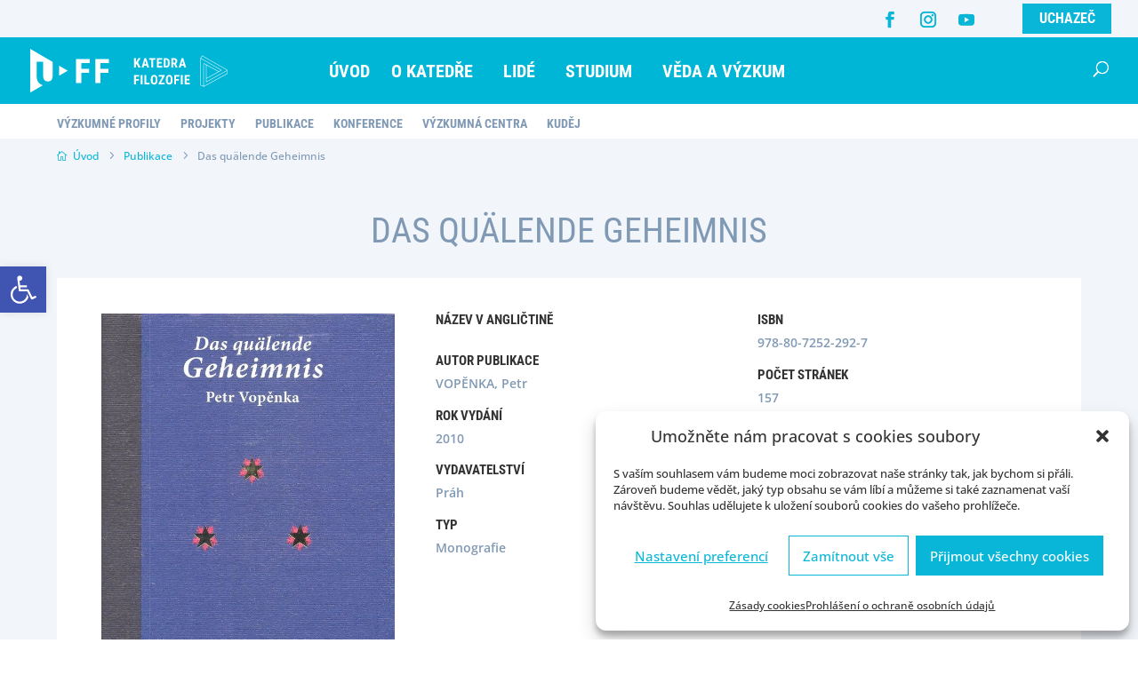

--- FILE ---
content_type: text/css
request_url: https://kfi.zcu.cz/wp-content/themes/kss/style.css?ver=4.22.2
body_size: 5317
content:
/*
Theme Name: KFI
Theme URI: https://kfi.zcu.cz/
Description: Divi child šablona. Obsahuje vylepšení překladu, přepřipravené styly a další rozšíření výchozích funkcí.
Author: <a href="https://kfi.zcu.cz/">KSA</a>
Author URI: https://kfi.zcu.cz/
Template: Divi
Version: 1.20
License: GNU General Public License v2 or later
License URI: http://www.gnu.org/licenses/gpl-2.0.html 
*/

/*------------------------------------*\
    Post table PRO
\*------------------------------------*/

.posts-table-wrapper .posts-table-controls .select2-container .select2-selection--single
{
    background-color: #09b6d7;
    border: 1px solid #09b6d7;
    border-radius: 0px;
    padding: 5px!important;
    height: 40px!important;
}
.posts-table-controls .select2-container .select2-selection--single .select2-selection__placeholder,
.select2-container--default .select2-selection--single .select2-selection__rendered{
    color: #fff!important;
}
.select2-container--default .select2-selection--single .select2-selection__arrow b {
    border-color: #fff transparent transparent transparent!important;
}

.posts-table-wrapper .posts-table-controls.posts-table-above {
    margin-bottom: 15px;
}
.posts-table-wrapper .posts-table-controls .select2-container {
    max-width: 260px;
}
.posts-table-wrapper .col-button .btn{
    padding: 5px 6px!important;
    font-size: 12px;
    text-transform: uppercase;
    font-weight: 700;
    min-width: 150px;
    text-align: center;
    color: #FFFFFF!important;
    border-width: 2px!important;
    border-color: #09b6d7;
    border-radius: 0px;
    background-color: #09B6D7;
}

.posts-table-wrapper .col-button .btn:hover {
    color: #09B6D7!important;
    border-color: #0ccce3!important;
    background-image: initial;
    background-color: RGBA(255,255,255,0);
}
@media (max-width: 980px){
.select2-container.select2-container--default {
    width: 100%!important;
	margin-bottom:10px!important;
}
.posts-table-controls input[type=search], .posts-table-controls select {
	width: 100%!important;
}
.select2-dropdown.posts-table-dropdown {
    margin-top: 8px!important;
}
}
/*------------------------------------*\
    Lazy load youtube
\*------------------------------------*/

.et_pb_module.et_pb_video.et_pb_video_0 iframe {
    max-height: 330px;
}

/*------------------------------------*\
    Clickable col box without image
\*------------------------------------*/


.et_clickable:hover {
  background-color: rgba(9,182,215,0.95)!important;
}
.et_clickable {
  transition: 0.5s
}


/*------------------------------------*\
    WPML
\*------------------------------------*/



.wpml-ls-menu-item .wpml-ls-flag {
    width: 18px;
    height: 18px;
	margin-left: 10px;
}
.wpml-ls-legacy-list-horizontal {
    padding: 5px;
    display: inline-block;
}


/*------------------------------------*\
    HEADER
\*------------------------------------*/



#main-header #et-top-navigation #top-menu-nav {
    display: block;
    margin: 0px 330px auto;
    text-align: left;
    width: 96%;
}

#main-header, #top-header {
    z-index: 9998;
}


.et-menu-nav.fullwidth-menu-nav,
.et-menu.fullwidth-menu.nav.downwards {
    width: inherit!important;
}
@media (max-width: 980px) {
.et_header_style_left #logo, .et_header_style_split #logo {
    max-width: 50%;
    max-height: 50%;
}
.et_header_style_left .et-fixed-header #et-top-navigation, .et_header_style_left #et-top-navigation {
    padding-top: 0px;
    display: block;
}
	}

@media only screen and (min-width: 1280px) and (max-width: 1460px) {
.et_pb_svg_logo #logo {
    height: 50%;
}
	#top-menu li a {
    font-size: 18px;
}
}
@media only screen and (min-width: 981px) and (max-width: 1279px) {
	.et_pb_svg_logo #logo {
    height: 45%;
}
	#top-menu li a {
    font-size: 16px;
	padding: 10px 10px;
}
}

#top-menu li {
    font-size: 18px;
	padding-right: 0px;
    line-height: 24px;
    text-transform: uppercase;
    font-weight: 700;
}


#top-menu li a {
	padding: 10px 10px;
	transition: 0s;
}

#top-menu .menu-item-has-children > a:first-child, #et-secondary-nav .menu-item-has-children > a:first-child {
    padding-right: 20px;
}
@media only screen and (min-width: 981px){
.et_header_style_left #et-top-navigation {
    float: left;
	width: 100%;
	padding: 16px 0 0 0!important;
    height: 75px!important;
}
#top-menu li.wpml-ls-menu-item {
	display:none;
}
	}

#top-menu li li a {
    padding: 10px 20px;
    font-size: 16px;
    line-height: 21px;
    color: #ffffff;
	width:100%;
    transition: 0;
    min-width: 200px;
	text-transform: initial;
}
.et_fixed_nav .et-fixed-header #top-menu .menu-item-has-children .sub-menu a, .et_fixed_nav .et-fixed-header #top-menu .menu-item:hover a {
    color: #ffffff!important;
}

#top-menu-nav > ul > li.et-show-dropdown:hover {
    opacity: 1;
    background: #09b6d7;
}
#top-menu-nav > ul > li.et-show-dropdown:hover .sub-menu a {
    color: #ffffff;
	opacity: 1;
}

#top-menu li.mega-menu > ul > li > a:first-child {
    padding-top: 0 !important;
    font-weight: bold;
    border-bottom: 1px solid rgb(255 255 255);
    color: #f2f5fa;
    font-weight: 700;
    font-size: 16px;
    letter-spacing: 0.3px;
    padding-bottom: 15px;
    cursor: pointer;
	transition: 0.3s;
}
#top-menu li.mega-menu>ul>li>a:first-child:hover
#top-menu li.et-hover a{
    opacity: 0.8!important;
	transition: 0.3s;
}
#top-menu li.mega-menu.mega-menu-parent li > .sub-menu {
    float: left;
    width: 100% !important;
    padding-top: 10px;
}

.prihlaska-top {
    background: #09b6d7;

    float: right;
    margin-left: 20px;
    display: inline-block;
    line-height: 34px;
    width: 100px;
    text-align: center;
    font-family: 'Roboto Condensed',Helvetica,Arial,Lucida,sans-serif!important;
    font-weight: 700!important;
    text-transform: uppercase!important;
    font-size: 16px;
    margin-top: 4px;
    transition: all 300ms ease 0ms;
}
.prihlaska-top:hover {
    background-color: #0ccce3!important;
}
#top-header .prihlaska-top a {
    color: #ffffff!important;
}


.et_fullwidth_nav #top-menu li.mega-menu>ul {
    padding: 30px 20px;
    position: absolute !important;
    max-width: 800px;
    left: 341px !important;
}

#top-menu .menu-item-has-children > a:first-child:after, #et-secondary-nav .menu-item-has-children > a:first-child:after {
    display: none;
}
#top-menu li li {
    margin: 0;
    padding: 0 0px;
}

#top-header .et-social-icons li {
    margin-left: 0px;
    margin-top: 2px;
    padding: 11px;
}

#et-info {
    float: right;
}

#top-header #et-info, #top-header .et-social-icon a {
    line-height: 0;
    font-size: 18px;
}
#et-info, #et-secondary-menu > ul > li a {
    padding-bottom: 0;
}
#top-header .container {
    padding-top: 0;
}
#et-secondary-menu .et-social-icons {
    margin-right: 0px;
}



.nav li ul {
	background: #09b6d7;
    width: 230px;
    border-top: 0px;
	padding: 0px 0;
	-webkit-box-shadow: 0 0px 0px rgba(0, 0, 0, 0.1);
    -moz-box-shadow: 0 0px 0px rgba(0, 0, 0, 0.1);
    box-shadow: 0 0px 0px rgba(0, 0, 0, 0.1);
}
#main-header {
    -webkit-box-shadow: 0 0px 0 rgba(0, 0, 0, 0.1);
    -moz-box-shadow: 0 0px 0 rgba(0, 0, 0, 0.1);
    box-shadow: 0 0px 0 rgba(0, 0, 0, 0.1);
}
.et_header_style_left #et-top-navigation nav>ul>li>a{
    padding-bottom: 10px!important;
}
#et_top_search {
    margin: -30px 0 0 22px;
}
@media only screen and (min-width: 981px) {
#logo {
    max-height: 65px!important;
}
}



.et-search-form input {
    width: 30%!important;
}

/*------------------------------------*\
    Search Result
\*------------------------------------*/

.search-results  #left-area .post-meta {
    display: none;
}
.search-results .et_pb_post {
    margin-bottom: 30px;
}



/*------------------------------------*\
    PDF viewer
\*------------------------------------*/
.erasmus-brochure ._df_thumb {
    width: 375px;
    height: 265px;
	margin: 0px 10px 10px;
}

/*------------------------------------*\
    SUBHEADER
\*------------------------------------*/
.et_pb_fullwidth_menu .fullwidth-menu-nav > ul {
    padding: 5px 15px!important;
    line-height: 32px;
}
.et_pb_fullwidth_menu--without-logo .et_pb_menu__menu > nav > ul {
    padding: 10px 0 0px !important;
}
.fullwidth-menu li > a {
    padding-bottom: 10px;
}
.et_pb_fullwidth_menu--without-logo .et_pb_menu__menu > nav > ul > li > a {
    padding-bottom: 10px;
}

/*------------------------------------*\
    FACEBOOK WIDGET
\*------------------------------------*/
.eapps-facebook-feed-header-top {
    background: #09b6d7!important;
}
.eapps-facebook-feed-header-cover {
    padding-top: 35%!important;
}
.eapps-facebook-feed-header {
    border-radius: 0px 0px 0 0!important;
}

@media screen and ( max-width: 980px ) {
    .reverse {
        display: flex;
        flex-direction: column-reverse;
    }
} 


/*------------------------------------*\
    TABS
\*------------------------------------*/

.et_pb_tabs, .et_pb_wc_tabs {
    border: 0px;
}
ul.et_pb_tabs_controls:after {
    border-top: 0px;
}

.et_pb_tab {
    padding: 25px 0px;
}

/*------------------------------------*\
    HERO IMAGE & TITLE IMAGE
\*------------------------------------*/

.h1-box {
    top: 50%;
}

/*------------------------------------*\
    GALERIE
\*------------------------------------*/
.galerie .et_pb_gallery_item {
	padding:2px 1px 1px 1px
}

/*------------------------------------*\
    TYPOGRAPHY
\*------------------------------------*/

.et_pb_text a:hover {
    opacity: 0.9;
}
.predmet {
    font-size: 12px;
    margin-bottom: 10px;
    margin-top: -10px;
    color: #8099b4;
	text-transform:uppercase;
}

.et_pb_posts a.more-link {
    margin-top: 10px;
    text-transform: capitalize;
}

.container {
    width: 95%;
}


/*------------------------------------*\
    BLOG LISTING
\*------------------------------------*/
.ds-limit-excerpt .post-content p {
    display: block;
    max-height: 3em;
    overflow: hidden;
}
.et_pb_post {
    margin-bottom: 20px;
}
.et_pb_posts .et_pb_post {
    border-bottom: 1px solid #f2f5fa;
    padding-bottom: 20px;
}
.et_pb_posts .et_pb_post:last-child {
    border-bottom: 0px;
	padding-bottom: 20px;
}
.et_pb_post .entry-featured-image-url {
    margin-bottom: 11px;
}


#main-news .entry-title {
    padding: 10px 20px;
}

#main-news .post-meta {
    padding: 0px 20px;
}

#main-news .post-content {
    padding: 10px 20px;
}
#main-news.ds-limit-excerpt .post-content p {
    display: block;
    max-height: 6em;
    overflow: hidden;
}
#main-news.et_pb_posts .et_pb_post:last-child {
    border-bottom: 0px;
	padding-bottom: 10px;
}

/*------------------------------------*\
    FOOTER
\*------------------------------------*/

#footer-info, #footer-info a {
    font-size: 14px;
}
.bottom-nav, .bottom-nav a {
    line-height: 26px;
    text-transform: none;
    font-family: "Roboto Condensed", sans-serif;
    font-weight: 400;
}
.bottom-nav {
    padding: 35px 0;
}
#main-footer>.container {
    display: none;
}

/*------------------------------------*\
    ICONS IN BLURB
\*------------------------------------*/
.icon-box{
    padding-bottom: 5px;
}



/*------------------------------------*\
   Modal video
\*------------------------------------*/

.popup-youtube {
    z-index: 2;
    position: absolute;
    top: 60px;
    left: 30%;
    background: #09b6d7;
    width: 110px;
    height: 110px;
    border-radius: 100%;
    -webkit-transform: translate(-50%, -50%);
    transform: translate(-50%, -50%);
    box-shadow: 0 10px 30px rgba(0, 0, 0, .3);
}

.popup-youtube:before {
    content: '';
    position: absolute;
    display: block;
    width: 0;
    height: 0;
    border-top: 20px solid transparent;
    border-right: 30px solid transparent;
    border-bottom: 20px solid transparent;
    border-left: 30px solid #ffffff;
    -webkit-transform: translate(70%, 85%);
    transform: translate(70%, 85%);
    -webkit-transition: all .4s ease;
    transition: all .4s ease;
}

.popup-youtube:hover {
    background: #ffffff;
    width: 110px;
    height: 110px;
    box-shadow: 0 15px 40px rgba(0, 0, 0, .5);
    transition: all .4s ease;
}

.popup-youtube:hover:before {
    border-top: 20px solid transparent;
    border-right: 30px solid transparent;
    border-bottom: 20px solid transparent;
    border-left: 30px solid #0bc5df;
}
.video-text {
    position: absolute;
    top: 115px;
  	font-size: 16px;
    font-family: 'Roboto Condensed',sans-serif!important;
    font-weight: 700!important;
    letter-spacing: 0.3px;
    text-transform: uppercase!important;
    color: #fff;
}
.video-text-en {
    position: absolute;
    top: 115px;
  	left: 15px;
  	font-size: 16px;
    font-family: 'Roboto Condensed',sans-serif!important;
    font-weight: 700!important;
    letter-spacing: 0.3px;
    text-transform: uppercase!important;
    color: #fff;
}

.mfp-iframe-holder .mfp-close, .mfp-image-holder .mfp-close {
    top: -45px;
}


/*------------------------------------*\
    Documents
\*------------------------------------*/

#et-boc .wpfd-content-table .wpfd-table-bordered td, .wpfd-content-table .wpfd-table-bordered td {
    border-top: 0px!important;
}
#et-boc .wpfd-content-table .wpfd-container-table, .wpfd-content-table .wpfd-container-table {
    overflow-y: inherit!important;
}
.entry-content table:not(.variations) {
    border: 0px!important;

}

#et-boc .wpfd-content-table .wpfd-container-table .wpfd-categories,
.wpfd-content-table .wpfd-container-table .wpfd-categories {
    display: none;
}

#et-boc .wpfd-content-table.colstyle .mediaTableMenu.mediaTableMenuClosed,
.wpfd-content-table.colstyle .mediaTableMenu.mediaTableMenuClosed {
    display: none!important;
}
#et-boc .wpfd-content-table .extcol, 
.wpfd-content-table .extcol,
#et-boc .wpfd-content-table a.wpfd_downloadlink,
.wpfd-content-table a.wpfd_downloadlink{
    text-align: center;
    font-size: 15px;
    line-height: 19px;
    text-transform: uppercase!important;
    font-weight: 700;
    font-family: "Roboto Condensed", sans-serif;
    color: #173868!important;
}

.wpfd-content-table.wpfd-content .downloadlink{
	display:none!important;
}

#et-boc .wpfd-content-table.wpfd-content .downloadlink,
.wpfd-content-table.wpfd-content .downloadlink {
    display: inline-block;
    transition: all 0.2s ease;
    display: inline-block;
    font-size: 13px;
    font-weight: 700;
    line-height: 23px;
    min-width: auto;
    text-align: center;
    text-transform: uppercase;
    border-radius: 0px;
	color: #fff!important;
}

.wpfd-content .openlink.wpfd_previewlink {
    background-color: #00b6d7;
    border-color: #09b6d7;
    border-radius: 2px;
    color: #fff;
    font-size: 13px;
    padding: 5px 15px;
    text-align: center;
    text-decoration: none;
    box-sizing: border-box;
    width: 100%;
    height: 32px;
    line-height: 22px;
    margin: 5px auto 0 auto;
    display: inline-block;
    vertical-align: middle;
}
.wpfd-content-table .mediaTableWrapper .mediaTable .col-download.file_download {
    width: 20%!important;
}


#et-boc .wpfd-content-table.wpfd-content .downloadlink:hover,
.wpfd-content-table.wpfd-content .downloadlink:hover {
    box-shadow: none!important;
    background-color: #0ccce3;
}

#et-boc .wpfd-content .openlink.wpfd_previewlink {
    display: inline-block;
    transition: all 0.2s ease;
    display: inline-block;
    font-size: 13px;
    font-weight: 700;
    line-height: 23px;
    min-width: auto;
    text-align: center;
    text-transform: uppercase;
    border-radius: 0px;
	background-color: #f2f5fa;
    border-color: #f2f5fa;
}

#et-boc .wpfd-content .openlink.wpfd_previewlink:hover {
    box-shadow: none!important;
    background: #e9ecf1;
}
#et-boc .wpfd-content-table .wpfd-table,
.wpfd-content-table .wpfd-table {
    padding: 0 0px!important;
}
#et-boc .wpfd-content-table .mediaTableWrapperWithMenu,
.wpfd-content-table .mediaTableWrapperWithMenu {
    padding-top: 0em!important;
}
#et-boc .wpfd-content-table .wpfd-table td,
.wpfd-content-table .wpfd-table td {
    padding: 15px 0 15px 0px!important;
}
.wpfd-content-table thead,
#et-boc .wpfd-content-table thead {
    display: none!important;
}
.file_size.optional {
    display:none!important
}

#et-boc .wpfd-content-table span.ext[class*=wpfd-icon-set-], .wpfd-content-table span.ext[class*=wpfd-icon-set-] {
    margin-right: 20px!important;
}
#et-boc a.wpfd_downloadlink {
    pointer-events: none;
    cursor: auto;
}

/*------------------------------------*\
    RESPONSIVE
\*------------------------------------*/

@media only screen and (max-width:980px) {
    .et_fixed_nav.et_show_nav #page-container {
        padding-top: 0px!important;
    }
	    #top-header {
        display: none;
    }
	    .entry-content tr td, 
    body.et-pb-preview  #main-content .container tr td {
        padding: 2px 2px!important;
    }
  
}

/*-@media only screen and (max-width:767px) {
.et_pb_row, .container {width: 95%!important;}
#et_top_search,#et_mobile_nav_menu {display: none!important;}
}*/



/*------------------------------------*\
    Galerie
\*------------------------------------*/

#cff .cff-album-item.cff-col-4 {
    width: 24%;
    margin-right: 1%;
}


/*------------------------------------*\
    RESPONSIVE
\*------------------------------------*/

@media only screen and (min-width:981px) {

 
}

@media only screen and (max-width:980px) {

 
}

@media only screen and (max-width:767px) {

}

@media only screen and (min-width:981px) {

 
}


/*------------------------------------*\
    Divi Menu Native
\*------------------------------------*/

.et_mobile_menu .menu-item a {
    text-transform: uppercase;
}
.et_mobile_menu .menu-item .sub-menu a {
    text-transform: inherit;
}

.et_header_style_left .mobile_nav::before, .et_header_style_slide #et-top-navigation:before, .et_header_style_fullscreen #et-top-navigation:before {
    content: 'Menu';
    vertical-align: baseline;
    line-height: 2.2em;
    position: absolute;
    top: 38px;
    font-size: 11px;
    text-transform: uppercase;
    color: #fff;
    right: 7px;
}

.mobile_menu_bar:before {
    font-size: 40px;
}


/*change hamburger icon to x when mobile menu is open*/
#et_mobile_nav_menu .mobile_nav.opened .mobile_menu_bar::before,
.et_pb_module.et_pb_menu .et_mobile_nav_menu .mobile_nav.opened .mobile_menu_bar::before {
	content: '\4d';
}
/*adjust the new toggle element which is added via jQuery*/
ul.et_mobile_menu li.menu-item-has-children .mobile-toggle,
ul.et_mobile_menu li.page_item_has_children .mobile-toggle,
.et-db #et-boc .et-l ul.et_mobile_menu li.menu-item-has-children .mobile-toggle,
.et-db #et-boc .et-l ul.et_mobile_menu li.page_item_has_children .mobile-toggle {
	width: 44px;
	height: 100%;
	padding: 0px !important;
	max-height: 44px;
	border: none;
	position: absolute;
	right: 0px;
	top: 0px;
	z-index: 999;
	background-color: transparent;
}
/*some code to keep everyting positioned properly*/
ul.et_mobile_menu>li.menu-item-has-children,
ul.et_mobile_menu>li.page_item_has_children,
ul.et_mobile_menu>li.menu-item-has-children .sub-menu li.menu-item-has-children,
.et-db #et-boc .et-l ul.et_mobile_menu>li.menu-item-has-children,
.et-db #et-boc .et-l ul.et_mobile_menu>li.page_item_has_children,
.et-db #et-boc .et-l ul.et_mobile_menu>li.menu-item-has-children .sub-menu li.menu-item-has-children {
	position: relative;
}
/*remove default background color from menu items that have children*/
.et_mobile_menu .menu-item-has-children>a,
.et-db #et-boc .et-l .et_mobile_menu .menu-item-has-children>a {
	background-color: transparent;
}
/*hide the submenu by default*/
ul.et_mobile_menu .menu-item-has-children .sub-menu,
#main-header ul.et_mobile_menu .menu-item-has-children .sub-menu,
.et-db #et-boc .et-l ul.et_mobile_menu .menu-item-has-children .sub-menu,
.et-db #main-header ul.et_mobile_menu .menu-item-has-children .sub-menu {
	display: none !important;
	visibility: hidden !important;
}
/*show the submenu when toggled open*/
ul.et_mobile_menu .menu-item-has-children .sub-menu.visible,
#main-header ul.et_mobile_menu .menu-item-has-children .sub-menu.visible,
.et-db #et-boc .et-l ul.et_mobile_menu .menu-item-has-children .sub-menu.visible,
.et-db #main-header ul.et_mobile_menu .menu-item-has-children .sub-menu.visible {
	display: block !important;
	visibility: visible !important;
}
/*adjust the toggle icon position and transparency*/
ul.et_mobile_menu li.menu-item-has-children .mobile-toggle,
.et-db #et-boc .et-l ul.et_mobile_menu li.menu-item-has-children .mobile-toggle {
	text-align: center;
	opacity: 1;
}
/*submenu toggle icon when closed*/
ul.et_mobile_menu li.menu-item-has-children .mobile-toggle::after,
.et-db #et-boc .et-l ul.et_mobile_menu li.menu-item-has-children .mobile-toggle::after {
    top: 8px;
    position: relative;
    font-family: "ETModules";
    content: '\33';
    color: #fff;
    background: #0bcaed;
    border-radius: 0;
    padding: 3px;
    font-size: 22px;
}
/*submenu toggle icon when open*/
ul.et_mobile_menu li.menu-item-has-children.dt-open>.mobile-toggle::after,
.et-db #et-boc .et-l ul.et_mobile_menu li.menu-item-has-children.dt-open>.mobile-toggle::after {
	content: '\32';
}
/*add point on top of the menu submenu dropdown*/
.et_pb_menu_0.et_pb_menu .et_mobile_menu:after {
	position: absolute;
	right: 5%;
	margin-left: -20px;
	top: -14px;
	width: 0;
	height: 0;
	content: '';
	border-left: 20px solid transparent;
	border-right: 20px solid transparent;
	border-bottom: 20px solid #ffffff;
}
/*adjust the position of the hamburger menu*/
.mobile_menu_bar {
	position: relative;
	display: block;
	bottom: -10px;
	line-height: 0;
}
/*force the background color and add a rounded border*/
.et_pb_menu_0.et_pb_menu .et_mobile_menu,
.et_pb_menu_0.et_pb_menu .et_mobile_menu ul {
	background-color: #ffffff!important;
	border-radius: 10px;
}


/*------------------------------------*\
    Calendar anything
\*------------------------------------*/

.fc-dayGrid-view .fc-widget-content {
	border: none!important;
}

/*------------------------------------*\
    KFI ONLY
\*------------------------------------*/

.et_pb_post .dbdb-post-tags {
    display: block;
	margin-top: 10px;
	position: absolute;
    top: 0%;
    left: 2%;
}

 .et_pb_blog_0 .et_pb_post .post-meta .dbdb-post-tags a{
    color: #fff!important;
    display: inline-block;
    margin-right: 5px;
    padding: 3px 7px;
    margin-bottom: 5px;
    background: #005cab;
	color: #fff!important
}

.et_pb_slide>.et_pb_container {
    max-width: 1190px;
    margin: 0 auto!important;
}
@media (min-width: 981px) {
.et_pb_slides .et_pb_slider_container_inner {
    width: 570px;
}

.flex-col.full-width .et_pb_button_module_wrapper {
    width: 32%;
}
.flex-col.full-width .flex-btn {
    width: 100%;
}
}


.blue-box a {
    text-decoration: underline;
    color: #fff;
}


.et_clickable .et_pb_blurb_description p:hover,
.et_pb_portfolio_item .et_pb_module_header a:hover{
    text-decoration: underline!important;
}


h4.widgettitle {
    font-family: 'Roboto Condensed',Helvetica,Arial,Lucida,sans-serif;
    font-weight: 700;
    text-transform: uppercase;
    font-size: 26px;
    color: #8099b4!important;
    line-height: 1.2em;
}

.flex-col{
    display: flex;
	justify-content: center;
    gap: 20px;
	flex-wrap:wrap;
}

@media (min-width: 980px) {
.people-row  {
  justify-content:normal;
  align-items: center;
  display:flex;
  margin: 0!important;
}
.people-row .people-name {
  width: 55%;
  display:inline-block;
  }
.people-row .people-avatar {
  display:inline-block;
  padding-right:20px;
  width: 10%;
 }
  
.people-row .people-mail{
  display:inline-block;
  width: 20%;
} 
  
.people-row .et_pb_button_module_wrapper {
  display:inline-block;
  width: 15%;
}
  }

@media (max-width: 980px) {
body:not(.et-tb) #main-content .container, body:not(.et-tb-has-header) #main-content .container {
    padding-top: 108px;
}
	.flex-col .et_pb_button_module_wrapper {
    width: 100%;
}
    .flex-col .et_pb_button {
    width: 100%;
	text-align:center;
}
	}



@media (min-width: 980px) {
.et_blog_grid_equal_height .et_pb_salvattore_content[data-columns]::before {
	content: '4 .column.size-1of4' !important;
}
@media only screen and ( min-width: 981px ) {
	.et_blog_grid_equal_height .column.size-1of4 {
	    width: 24%!important;
	    margin-right: 1%;
	}
}}
.et_pb_row {
    width: 90%;
}

--- FILE ---
content_type: text/css
request_url: https://kfi.zcu.cz/wp-content/et-cache/6590/et-core-unified-cpt-tb-6798-6590.min.css?ver=1765468550
body_size: 1062
content:
.et_pb_section_0_tb_body.et_pb_section{padding-top:0px;padding-bottom:0px;margin-top:0px;margin-bottom:0px;background-color:#f2f5fa!important}.et_pb_fullwidth_menu_0_tb_body.et_pb_fullwidth_menu ul li a{font-family:'Roboto Condensed',Helvetica,Arial,Lucida,sans-serif;font-weight:700;text-transform:uppercase;color:#8099B4!important;transition:color 300ms ease 0ms}.et_pb_fullwidth_menu_0_tb_body.et_pb_fullwidth_menu ul li:hover>a,.et_pb_fullwidth_menu_0_tb_body.et_pb_fullwidth_menu ul li.current-menu-item a{color:#173868!important}.et_pb_fullwidth_menu_0_tb_body.et_pb_fullwidth_menu{background-color:#FFFFFF;padding-top:0px;padding-bottom:0px;margin-top:0px;margin-bottom:0px}.et_pb_fullwidth_menu_0_tb_body.et_pb_fullwidth_menu .nav li ul,.et_pb_fullwidth_menu_0_tb_body.et_pb_fullwidth_menu .et_mobile_menu,.et_pb_fullwidth_menu_0_tb_body.et_pb_fullwidth_menu .et_mobile_menu ul{background-color:#FFFFFF!important}.et_pb_fullwidth_menu_0_tb_body.et_pb_fullwidth_menu nav>ul>li>a:hover{opacity:1}.et_pb_fullwidth_menu_0_tb_body .et_pb_row>.et_pb_menu__logo-wrap,.et_pb_fullwidth_menu_0_tb_body .et_pb_menu__logo-slot{width:auto;max-width:100%}.et_pb_fullwidth_menu_0_tb_body .et_pb_row>.et_pb_menu__logo-wrap .et_pb_menu__logo img,.et_pb_fullwidth_menu_0_tb_body .et_pb_menu__logo-slot .et_pb_menu__logo-wrap img{height:auto;max-height:none}.et_pb_fullwidth_menu_0_tb_body .mobile_nav .mobile_menu_bar:before,.et_pb_fullwidth_menu_0_tb_body .et_pb_menu__icon.et_pb_menu__search-button,.et_pb_fullwidth_menu_0_tb_body .et_pb_menu__icon.et_pb_menu__close-search-button,.et_pb_fullwidth_menu_0_tb_body .et_pb_menu__icon.et_pb_menu__cart-button{color:#00b6d7}.et_pb_section_1_tb_body.et_pb_section{padding-top:0px;padding-bottom:0px}.et_pb_section_2_tb_body.et_pb_section{padding-top:0px;padding-bottom:0px;background-color:#f2f5fa!important}.et_pb_row_0_tb_body{background-color:#f2f5fa;min-height:13px}.et_pb_row_0_tb_body.et_pb_row{padding-top:5px!important;padding-bottom:5px!important;margin-top:0px!important;margin-bottom:0px!important;padding-top:5px;padding-bottom:5px}.et_pb_dmb_breadcrumbs_0_tb_body.et_pb_dmb_breadcrumbs ol{font-size:12px;color:#8099b4!important;line-height:16px}.et_pb_dmb_breadcrumbs_0_tb_body.et_pb_dmb_breadcrumbs li+li:before{font-size:16px;color:#8099b4!important;line-height:16px}.et_pb_dmb_breadcrumbs_0_tb_body.et_pb_dmb_breadcrumbs li a{font-size:12px;color:#09b6d7!important;line-height:16px}.et_pb_dmb_breadcrumbs_0_tb_body.et_pb_dmb_breadcrumbs{padding-top:4px!important;padding-bottom:3px!important;margin-top:0px!important;margin-bottom:0px!important}.et_pb_section_3_tb_body.et_pb_section{padding-top:40px;padding-right:0px;padding-bottom:80px;padding-left:0px;background-color:#f2f5fa!important}.et_pb_row_1_tb_body.et_pb_row{padding-top:0px!important;padding-bottom:0px!important;margin-top:0px!important;margin-bottom:0px!important;padding-top:0px;padding-bottom:0px}.et_pb_post_title_0_tb_body .et_pb_title_container h1.entry-title,.et_pb_post_title_0_tb_body .et_pb_title_container h2.entry-title,.et_pb_post_title_0_tb_body .et_pb_title_container h3.entry-title,.et_pb_post_title_0_tb_body .et_pb_title_container h4.entry-title,.et_pb_post_title_0_tb_body .et_pb_title_container h5.entry-title,.et_pb_post_title_0_tb_body .et_pb_title_container h6.entry-title{font-family:'Roboto Condensed',Helvetica,Arial,Lucida,sans-serif;text-transform:uppercase;font-size:40px;color:#8099b4!important;line-height:1.4em;text-align:center}.et_pb_row_2_tb_body,.et_pb_row_3_tb_body{background-color:#ffffff}.et_pb_row_2_tb_body.et_pb_row{padding-top:40px!important;padding-right:50px!important;padding-bottom:40px!important;padding-left:50px!important;margin-top:15px!important;margin-right:auto!important;margin-bottom:0px!important;margin-left:auto!important;padding-top:40px;padding-right:50px;padding-bottom:40px;padding-left:50px}.et_pb_image_0_tb_body{text-align:left;margin-left:0}.et_pb_blurb_0_tb_body.et_pb_blurb .et_pb_module_header,.et_pb_blurb_0_tb_body.et_pb_blurb .et_pb_module_header a,.et_pb_blurb_1_tb_body.et_pb_blurb .et_pb_module_header,.et_pb_blurb_1_tb_body.et_pb_blurb .et_pb_module_header a,.et_pb_blurb_2_tb_body.et_pb_blurb .et_pb_module_header,.et_pb_blurb_2_tb_body.et_pb_blurb .et_pb_module_header a,.et_pb_blurb_3_tb_body.et_pb_blurb .et_pb_module_header,.et_pb_blurb_3_tb_body.et_pb_blurb .et_pb_module_header a,.et_pb_blurb_4_tb_body.et_pb_blurb .et_pb_module_header,.et_pb_blurb_4_tb_body.et_pb_blurb .et_pb_module_header a,.et_pb_blurb_5_tb_body.et_pb_blurb .et_pb_module_header,.et_pb_blurb_5_tb_body.et_pb_blurb .et_pb_module_header a,.et_pb_blurb_6_tb_body.et_pb_blurb .et_pb_module_header,.et_pb_blurb_6_tb_body.et_pb_blurb .et_pb_module_header a,.et_pb_blurb_7_tb_body.et_pb_blurb .et_pb_module_header,.et_pb_blurb_7_tb_body.et_pb_blurb .et_pb_module_header a,.et_pb_blurb_8_tb_body.et_pb_blurb .et_pb_module_header,.et_pb_blurb_8_tb_body.et_pb_blurb .et_pb_module_header a,.et_pb_blurb_9_tb_body.et_pb_blurb .et_pb_module_header,.et_pb_blurb_9_tb_body.et_pb_blurb .et_pb_module_header a{font-weight:700;text-transform:uppercase;font-size:15px}.et_pb_blurb_0_tb_body.et_pb_blurb p,.et_pb_blurb_1_tb_body.et_pb_blurb p,.et_pb_blurb_2_tb_body.et_pb_blurb p,.et_pb_blurb_3_tb_body.et_pb_blurb p,.et_pb_blurb_4_tb_body.et_pb_blurb p,.et_pb_blurb_5_tb_body.et_pb_blurb p,.et_pb_blurb_6_tb_body.et_pb_blurb p,.et_pb_blurb_7_tb_body.et_pb_blurb p,.et_pb_blurb_8_tb_body.et_pb_blurb p{line-height:1.2em}.et_pb_blurb_0_tb_body.et_pb_blurb,.et_pb_blurb_1_tb_body.et_pb_blurb,.et_pb_blurb_2_tb_body.et_pb_blurb,.et_pb_blurb_3_tb_body.et_pb_blurb,.et_pb_blurb_4_tb_body.et_pb_blurb,.et_pb_blurb_5_tb_body.et_pb_blurb,.et_pb_blurb_6_tb_body.et_pb_blurb,.et_pb_blurb_7_tb_body.et_pb_blurb,.et_pb_blurb_8_tb_body.et_pb_blurb{font-weight:600;font-size:14px;color:#8099b4!important;line-height:1.2em}.et_pb_row_3_tb_body.et_pb_row{padding-top:0px!important;padding-right:50px!important;padding-bottom:40px!important;padding-left:50px!important;margin-top:0px!important;margin-right:auto!important;margin-bottom:15px!important;margin-left:auto!important;padding-top:0px;padding-right:50px;padding-bottom:40px;padding-left:50px}.et_pb_blurb_9_tb_body.et_pb_blurb p{line-height:1.4em}.et_pb_blurb_9_tb_body.et_pb_blurb{color:#666666!important;line-height:1.4em}.et_pb_blurb_9_tb_body .et_pb_blurb_content{max-width:1100px}@media only screen and (max-width:980px){.et_pb_post_title_0_tb_body .et_pb_title_container h1.entry-title,.et_pb_post_title_0_tb_body .et_pb_title_container h2.entry-title,.et_pb_post_title_0_tb_body .et_pb_title_container h3.entry-title,.et_pb_post_title_0_tb_body .et_pb_title_container h4.entry-title,.et_pb_post_title_0_tb_body .et_pb_title_container h5.entry-title,.et_pb_post_title_0_tb_body .et_pb_title_container h6.entry-title{font-size:35px;line-height:40px}.et_pb_image_0_tb_body .et_pb_image_wrap img{width:auto}.et_pb_row_3_tb_body.et_pb_row{padding-top:0px!important;padding-right:50px!important;padding-bottom:40px!important;padding-left:50px!important;padding-top:0px!important;padding-right:50px!important;padding-bottom:40px!important;padding-left:50px!important}}@media only screen and (max-width:767px){.et_pb_section_0_tb_body{display:none!important}.et_pb_row_1_tb_body.et_pb_row{margin-top:15px!important;margin-bottom:5px!important}.et_pb_post_title_0_tb_body .et_pb_title_container h1.entry-title,.et_pb_post_title_0_tb_body .et_pb_title_container h2.entry-title,.et_pb_post_title_0_tb_body .et_pb_title_container h3.entry-title,.et_pb_post_title_0_tb_body .et_pb_title_container h4.entry-title,.et_pb_post_title_0_tb_body .et_pb_title_container h5.entry-title,.et_pb_post_title_0_tb_body .et_pb_title_container h6.entry-title{font-size:30px;line-height:35px}.et_pb_row_2_tb_body.et_pb_row,.et_pb_row_3_tb_body.et_pb_row{padding-top:20px!important;padding-right:20px!important;padding-bottom:20px!important;padding-left:20px!important;padding-top:20px!important;padding-right:20px!important;padding-bottom:20px!important;padding-left:20px!important}.et_pb_image_0_tb_body .et_pb_image_wrap img{width:auto}}

--- FILE ---
content_type: image/svg+xml
request_url: http://kfi.zcu.cz/wp-content/uploads/2023/10/kfi-logo-web-white.svg
body_size: 5040
content:
<?xml version="1.0" encoding="UTF-8"?> <svg xmlns="http://www.w3.org/2000/svg" viewBox="0 0 605.57 132.9"><defs><style>.cls-1,.cls-2{fill:#fff;}.cls-1{fill-rule:evenodd;}.cls-3{fill:none;}</style></defs><g id="Vrstva_2" data-name="Vrstva 2"><g id="Vrstva_1-2" data-name="Vrstva 1"><polygon class="cls-1" points="88.53 51.11 88.53 81.8 115.1 66.45 88.53 51.11"></polygon><path class="cls-1" d="M0,132.9l38.64-22.3C27.85,107,20.08,99,20,85.08V39.17H39.81V84.1C40.12,93.23,44.89,99,54.24,99a16.35,16.35,0,0,0,6.82-1.35l2.08-1.2c3.48-2.53,5.32-6.82,5.51-12.35V39.66h0L0,0V132.9Z"></path><polygon class="cls-1" points="182.72 43.17 182.72 30.91 140.78 30.91 140.78 104.07 156.76 104.07 156.76 73.05 181.07 73.05 181.07 61 156.76 61 156.76 43.17 182.72 43.17"></polygon><polygon class="cls-1" points="241.75 43.17 241.75 30.91 199.81 30.91 199.81 104.07 215.79 104.07 215.79 73.05 240.1 73.05 240.1 61 215.79 61 215.79 43.17 241.75 43.17"></polygon><path class="cls-2" d="M326.91,46l-2.27,2.86V57H318.9V28.54h5.74V41l1.82-3.07,5.29-9.34h7L330.64,41,338.92,57H332.1Z"></path><path class="cls-2" d="M357.27,51.16h-7.83L347.92,57h-6.08l8.89-28.44H356L364.93,57H358.8Zm-6.58-4.78H356l-2.65-10.14Z"></path><path class="cls-2" d="M384.47,33.33h-7V57h-5.76V33.33h-6.91V28.54h19.7Z"></path><path class="cls-2" d="M403.53,44.68h-8.95v7.54h10.59V57H388.84V28.54h16.29v4.79H394.58v6.72h8.95Z"></path><path class="cls-2" d="M409.76,57V28.54h7.52a10.35,10.35,0,0,1,7.94,3.17q3,3.16,3,8.67V45q0,5.61-3,8.8A10.55,10.55,0,0,1,417.13,57Zm5.74-23.65V52.22h1.72c1.92,0,3.27-.51,4-1.52s1.19-2.75,1.23-5.22V40.54q0-4-1.12-5.56a4.47,4.47,0,0,0-3.79-1.65Z"></path><path class="cls-2" d="M441.91,46.59h-2.86V57h-5.74V28.54h9.16a9.31,9.31,0,0,1,6.67,2.24,8.35,8.35,0,0,1,2.36,6.36q0,5.65-4.13,7.93l5,11.64V57h-6.17Zm-2.86-4.78h3.27a3,3,0,0,0,2.57-1.15,4.91,4.91,0,0,0,.86-3c0-2.86-1.11-4.28-3.34-4.28h-3.36Z"></path><path class="cls-2" d="M471.17,51.16h-7.83L461.82,57h-6.08l8.89-28.44h5.26L478.83,57H472.7Zm-6.58-4.78h5.32l-2.66-10.14Z"></path><path class="cls-2" d="M333.57,96.38h-8.93V108H318.9V79.54h15.74v4.79h-10v7.28h8.93Z"></path><path class="cls-2" d="M344.87,108h-5.75V79.54h5.75Z"></path><path class="cls-2" d="M356.47,103.22h10.08V108H350.73V79.54h5.74Z"></path><path class="cls-2" d="M390.57,96.32q0,5.73-2.71,8.89a9.33,9.33,0,0,1-7.51,3.16,9.46,9.46,0,0,1-7.52-3.13q-2.73-3.13-2.77-8.78V91.59q0-5.85,2.71-9.15a10.27,10.27,0,0,1,15,0c1.83,2.15,2.75,5.17,2.78,9.07Zm-5.76-4.76a11.68,11.68,0,0,0-1.1-5.73,4,4,0,0,0-6.78-.07,11.16,11.16,0,0,0-1.13,5.5v5.06a10.61,10.61,0,0,0,1.11,5.5,3.79,3.79,0,0,0,3.44,1.77,3.68,3.68,0,0,0,3.34-1.73,10.42,10.42,0,0,0,1.12-5.36Z"></path><path class="cls-2" d="M401.07,103.22h11.72V108H394.35v-3.46L406,84.33H394.24V79.54h18.34v3.38Z"></path><path class="cls-2" d="M436.93,96.32c0,3.82-.91,6.78-2.71,8.89a9.35,9.35,0,0,1-7.51,3.16,9.45,9.45,0,0,1-7.52-3.13c-1.82-2.09-2.75-5-2.77-8.78V91.59q0-5.85,2.71-9.15a10.27,10.27,0,0,1,15,0c1.83,2.15,2.75,5.17,2.78,9.07Zm-5.77-4.76a11.69,11.69,0,0,0-1.09-5.73,4,4,0,0,0-6.78-.07,11.16,11.16,0,0,0-1.13,5.5v5.06a10.61,10.61,0,0,0,1.11,5.5,3.79,3.79,0,0,0,3.44,1.77,3.68,3.68,0,0,0,3.34-1.73,10.33,10.33,0,0,0,1.11-5.36Z"></path><path class="cls-2" d="M456.75,96.38h-8.92V108h-5.75V79.54h15.75v4.79h-10v7.28h8.92Z"></path><path class="cls-2" d="M468.05,108h-5.74V79.54h5.74Z"></path><path class="cls-2" d="M488.6,95.68h-9v7.54h10.59V108H473.91V79.54H490.2v4.79H479.65v6.72h9Z"></path><g id="Vrstva_2-2" data-name="Vrstva 2"><g id="Vrstva_1-2-2" data-name="Vrstva 1-2"><path class="cls-2" d="M522.74,52.48V29A2.71,2.71,0,0,1,523,27.4c1.52-2.34,3-4.8,4.58-7.31l11.69,6.6L604,63.26A2.64,2.64,0,0,1,605.55,66c-.1,2.78-.09,5.58,0,8.37a2.13,2.13,0,0,1-1.31,2.19q-29.57,15.74-59,31.58c-4,2.11-7.92,4.2-11.8,6.33a2,2,0,0,1-2,.12c-2.84-1.26-5.72-2.4-8.57-3.6m81.44-46.06L528,21.87l-4,6.36L588.4,64.88l-10.82,5.88-35.2,19c-.53.29-1.19.46-1.19,1.32v8.24ZM531.18,113a7.51,7.51,0,0,1,.08-1.44l.39-41.36q.12-12.4.25-24.78c0-.8,0-1.58.89-1.94l.44.23C548,52.15,563.11,59.83,578,67.92c.41.21.82.66,1.32.41,2.09-1.11,4.15-2.26,6.4-3.49L524.49,30a2.63,2.63,0,0,0-.31,1.74c0,7.79-.11,15.57-.12,23.36Q524,81.82,524,108.49c0,.57-.36,1.32.45,1.66C526.64,111.1,528.86,112,531.18,113Zm1.42.23c.59-.29,1-.47,1.42-.68l38.76-20.76,30.14-16.14c.48-.27,1.22-.35,1.24-1.07V66.44l-64.38,35.17V50.15c0-.5.15-1-.47-1.38-2-1.12-4-2.27-6.15-3.51Zm45-44-36.35-19.4v39Z"></path><path class="cls-3" d="M604.24,64.91l-63,34.41V91.08c0-.82.66-1,1.19-1.32l35.2-19,10.82-5.88L524.06,28.23l4-6.36Z"></path><path class="cls-3" d="M585.67,64.84c-2.26,1.23-4.32,2.38-6.41,3.49-.48.25-.89-.2-1.32-.41-14.9-8.09-30-15.77-44.78-24.19l-.43-.19c-.93.36-.9,1.14-.9,1.94q-.12,12.35-.18,24.74l-.39,41.36c0,.41,0,.82-.08,1.44-2.32-1-4.54-1.92-6.74-2.87-.81-.34-.45-1.09-.45-1.66q0-26.68.07-53.36c0-7.79.08-15.57.12-23.36"></path><path class="cls-3" d="M532.6,113.25l.55-68c2.18,1.24,4.16,2.39,6.15,3.51.62.34.46.88.46,1.38v51.46l64.48-35.17V74.6c0,.72-.76.8-1.25,1.07L572.78,91.81,534,112.57C533.61,112.78,533.19,113,532.6,113.25Z"></path><path class="cls-3" d="M577.6,69.24,541.25,88.88v-39Z"></path></g></g></g></g></svg> 

--- FILE ---
content_type: image/svg+xml
request_url: http://kfi.zcu.cz/wp-content/uploads/2023/10/kfi-logo-web-white.svg
body_size: 5040
content:
<?xml version="1.0" encoding="UTF-8"?> <svg xmlns="http://www.w3.org/2000/svg" viewBox="0 0 605.57 132.9"><defs><style>.cls-1,.cls-2{fill:#fff;}.cls-1{fill-rule:evenodd;}.cls-3{fill:none;}</style></defs><g id="Vrstva_2" data-name="Vrstva 2"><g id="Vrstva_1-2" data-name="Vrstva 1"><polygon class="cls-1" points="88.53 51.11 88.53 81.8 115.1 66.45 88.53 51.11"></polygon><path class="cls-1" d="M0,132.9l38.64-22.3C27.85,107,20.08,99,20,85.08V39.17H39.81V84.1C40.12,93.23,44.89,99,54.24,99a16.35,16.35,0,0,0,6.82-1.35l2.08-1.2c3.48-2.53,5.32-6.82,5.51-12.35V39.66h0L0,0V132.9Z"></path><polygon class="cls-1" points="182.72 43.17 182.72 30.91 140.78 30.91 140.78 104.07 156.76 104.07 156.76 73.05 181.07 73.05 181.07 61 156.76 61 156.76 43.17 182.72 43.17"></polygon><polygon class="cls-1" points="241.75 43.17 241.75 30.91 199.81 30.91 199.81 104.07 215.79 104.07 215.79 73.05 240.1 73.05 240.1 61 215.79 61 215.79 43.17 241.75 43.17"></polygon><path class="cls-2" d="M326.91,46l-2.27,2.86V57H318.9V28.54h5.74V41l1.82-3.07,5.29-9.34h7L330.64,41,338.92,57H332.1Z"></path><path class="cls-2" d="M357.27,51.16h-7.83L347.92,57h-6.08l8.89-28.44H356L364.93,57H358.8Zm-6.58-4.78H356l-2.65-10.14Z"></path><path class="cls-2" d="M384.47,33.33h-7V57h-5.76V33.33h-6.91V28.54h19.7Z"></path><path class="cls-2" d="M403.53,44.68h-8.95v7.54h10.59V57H388.84V28.54h16.29v4.79H394.58v6.72h8.95Z"></path><path class="cls-2" d="M409.76,57V28.54h7.52a10.35,10.35,0,0,1,7.94,3.17q3,3.16,3,8.67V45q0,5.61-3,8.8A10.55,10.55,0,0,1,417.13,57Zm5.74-23.65V52.22h1.72c1.92,0,3.27-.51,4-1.52s1.19-2.75,1.23-5.22V40.54q0-4-1.12-5.56a4.47,4.47,0,0,0-3.79-1.65Z"></path><path class="cls-2" d="M441.91,46.59h-2.86V57h-5.74V28.54h9.16a9.31,9.31,0,0,1,6.67,2.24,8.35,8.35,0,0,1,2.36,6.36q0,5.65-4.13,7.93l5,11.64V57h-6.17Zm-2.86-4.78h3.27a3,3,0,0,0,2.57-1.15,4.91,4.91,0,0,0,.86-3c0-2.86-1.11-4.28-3.34-4.28h-3.36Z"></path><path class="cls-2" d="M471.17,51.16h-7.83L461.82,57h-6.08l8.89-28.44h5.26L478.83,57H472.7Zm-6.58-4.78h5.32l-2.66-10.14Z"></path><path class="cls-2" d="M333.57,96.38h-8.93V108H318.9V79.54h15.74v4.79h-10v7.28h8.93Z"></path><path class="cls-2" d="M344.87,108h-5.75V79.54h5.75Z"></path><path class="cls-2" d="M356.47,103.22h10.08V108H350.73V79.54h5.74Z"></path><path class="cls-2" d="M390.57,96.32q0,5.73-2.71,8.89a9.33,9.33,0,0,1-7.51,3.16,9.46,9.46,0,0,1-7.52-3.13q-2.73-3.13-2.77-8.78V91.59q0-5.85,2.71-9.15a10.27,10.27,0,0,1,15,0c1.83,2.15,2.75,5.17,2.78,9.07Zm-5.76-4.76a11.68,11.68,0,0,0-1.1-5.73,4,4,0,0,0-6.78-.07,11.16,11.16,0,0,0-1.13,5.5v5.06a10.61,10.61,0,0,0,1.11,5.5,3.79,3.79,0,0,0,3.44,1.77,3.68,3.68,0,0,0,3.34-1.73,10.42,10.42,0,0,0,1.12-5.36Z"></path><path class="cls-2" d="M401.07,103.22h11.72V108H394.35v-3.46L406,84.33H394.24V79.54h18.34v3.38Z"></path><path class="cls-2" d="M436.93,96.32c0,3.82-.91,6.78-2.71,8.89a9.35,9.35,0,0,1-7.51,3.16,9.45,9.45,0,0,1-7.52-3.13c-1.82-2.09-2.75-5-2.77-8.78V91.59q0-5.85,2.71-9.15a10.27,10.27,0,0,1,15,0c1.83,2.15,2.75,5.17,2.78,9.07Zm-5.77-4.76a11.69,11.69,0,0,0-1.09-5.73,4,4,0,0,0-6.78-.07,11.16,11.16,0,0,0-1.13,5.5v5.06a10.61,10.61,0,0,0,1.11,5.5,3.79,3.79,0,0,0,3.44,1.77,3.68,3.68,0,0,0,3.34-1.73,10.33,10.33,0,0,0,1.11-5.36Z"></path><path class="cls-2" d="M456.75,96.38h-8.92V108h-5.75V79.54h15.75v4.79h-10v7.28h8.92Z"></path><path class="cls-2" d="M468.05,108h-5.74V79.54h5.74Z"></path><path class="cls-2" d="M488.6,95.68h-9v7.54h10.59V108H473.91V79.54H490.2v4.79H479.65v6.72h9Z"></path><g id="Vrstva_2-2" data-name="Vrstva 2"><g id="Vrstva_1-2-2" data-name="Vrstva 1-2"><path class="cls-2" d="M522.74,52.48V29A2.71,2.71,0,0,1,523,27.4c1.52-2.34,3-4.8,4.58-7.31l11.69,6.6L604,63.26A2.64,2.64,0,0,1,605.55,66c-.1,2.78-.09,5.58,0,8.37a2.13,2.13,0,0,1-1.31,2.19q-29.57,15.74-59,31.58c-4,2.11-7.92,4.2-11.8,6.33a2,2,0,0,1-2,.12c-2.84-1.26-5.72-2.4-8.57-3.6m81.44-46.06L528,21.87l-4,6.36L588.4,64.88l-10.82,5.88-35.2,19c-.53.29-1.19.46-1.19,1.32v8.24ZM531.18,113a7.51,7.51,0,0,1,.08-1.44l.39-41.36q.12-12.4.25-24.78c0-.8,0-1.58.89-1.94l.44.23C548,52.15,563.11,59.83,578,67.92c.41.21.82.66,1.32.41,2.09-1.11,4.15-2.26,6.4-3.49L524.49,30a2.63,2.63,0,0,0-.31,1.74c0,7.79-.11,15.57-.12,23.36Q524,81.82,524,108.49c0,.57-.36,1.32.45,1.66C526.64,111.1,528.86,112,531.18,113Zm1.42.23c.59-.29,1-.47,1.42-.68l38.76-20.76,30.14-16.14c.48-.27,1.22-.35,1.24-1.07V66.44l-64.38,35.17V50.15c0-.5.15-1-.47-1.38-2-1.12-4-2.27-6.15-3.51Zm45-44-36.35-19.4v39Z"></path><path class="cls-3" d="M604.24,64.91l-63,34.41V91.08c0-.82.66-1,1.19-1.32l35.2-19,10.82-5.88L524.06,28.23l4-6.36Z"></path><path class="cls-3" d="M585.67,64.84c-2.26,1.23-4.32,2.38-6.41,3.49-.48.25-.89-.2-1.32-.41-14.9-8.09-30-15.77-44.78-24.19l-.43-.19c-.93.36-.9,1.14-.9,1.94q-.12,12.35-.18,24.74l-.39,41.36c0,.41,0,.82-.08,1.44-2.32-1-4.54-1.92-6.74-2.87-.81-.34-.45-1.09-.45-1.66q0-26.68.07-53.36c0-7.79.08-15.57.12-23.36"></path><path class="cls-3" d="M532.6,113.25l.55-68c2.18,1.24,4.16,2.39,6.15,3.51.62.34.46.88.46,1.38v51.46l64.48-35.17V74.6c0,.72-.76.8-1.25,1.07L572.78,91.81,534,112.57C533.61,112.78,533.19,113,532.6,113.25Z"></path><path class="cls-3" d="M577.6,69.24,541.25,88.88v-39Z"></path></g></g></g></g></svg> 